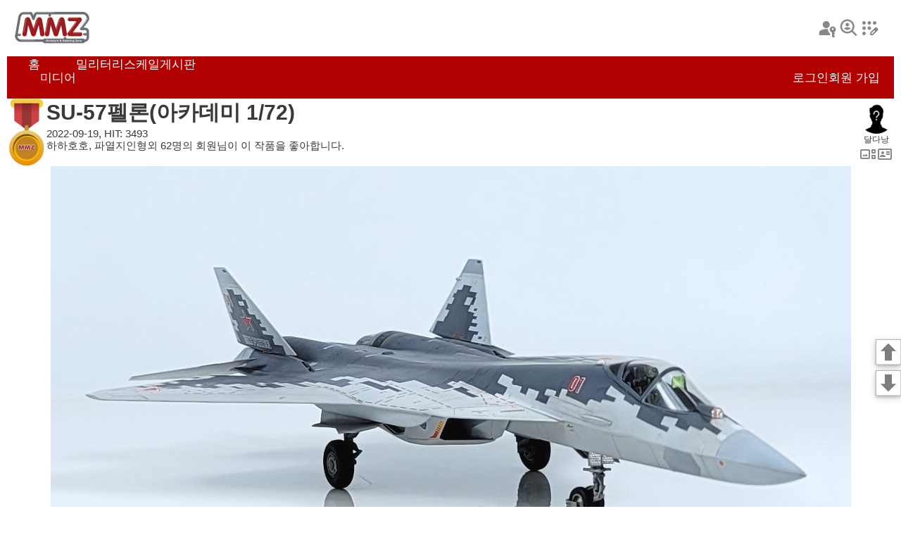

--- FILE ---
content_type: text/html
request_url: https://mmzone.co.kr/album/showcase.php?dbname=gallerymain&id=55499
body_size: 21832
content:
<!DOCTYPE html>
<html>
<head>

   <meta charset="utf-8" />
   <meta name="viewport" content="width=device-width, initial-scale=1.0, minimum-scale=1.0">
   <meta name="description" content="이 페이지는 MMZ 회원들의 작품을 전시하는 쇼케이스입니다. 회원들의 멋진 작품을 감사하세요.">

   <meta property="og:title" content="MMZ - SU-57펠론(아카데미 1/72)" />
   <meta property="og:description" content="즈베즈다 제품을 아카데미에서 재포장한 제품입니다.<br />5세대 전투기 답게 매끈한 모습입니다.<br />영화 탑건 매버릭에서 F-14, F-18에 격추되는 수모를 당하기도 하는데 영화에서나 가능하지 않을까 합니다.<br />조립은 손쉽게 했는데 문제는 위장 패턴 데칼이나 마스킹 테이프가 제공되지 않아서 스텐실 작업을 해야<br />하는 번거로움이 있습니다.<br />완성한지는 좀 되었는데 근래에 MMZ에 사진이 올라오지 않은 것 같아서 조심스럽게 올려봅니다." />
   <meta property="og:image" content="https://mmzone.pe.kr/media/files/3616/MMZ_20220919182701_3616_0.jpg" />
   <meta property="og:url" content="https://www.mmzone.co.kr/album/showcase.php?dbname=gallerymain&id=55499" />
   <meta property="og:site_name" content="Miniature&amp;Modeling Zone" />

   <meta name="twitter:card" content="summary_large_image">
   <meta name="twitter:site" content="">
   <meta name="twitter:title" content="MMZ - SU-57펠론(아카데미 1/72)">
   <meta name="twitter:description" content="즈베즈다 제품을 아카데미에서 재포장한 제품입니다.<br />5세대 전투기 답게 매끈한 모습입니다.<br />영화 탑건 매버릭에서 F-14, F-18에 격추되는 수모를 당하기도 하는데 영화에서나 가능하지 않을까 합니다.<br />조립은 손쉽게 했는데 문제는 위장 패턴 데칼이나 마스킹 테이프가 제공되지 않아서 스텐실 작업을 해야<br />하는 번거로움이 있습니다.<br />완성한지는 좀 되었는데 근래에 MMZ에 사진이 올라오지 않은 것 같아서 조심스럽게 올려봅니다.">
   <meta name="twitter:image" content="https://mmzone.pe.kr/media/files/3616/MMZ_20220919182701_3616_0.jpg">

   <link rel="stylesheet" href="showcase/showcase.css?1768727783" />
   <link rel="stylesheet" href="/share/fonts/pretendard.css" />
   <script type="text/javascript" src="showcase/showcase.js?1768727783"></script>
   <link rel="stylesheet" href="showcase/device_type_0.css?1768727783" />
      <link rel="stylesheet" href="showcase/light-theme.css?1768727783" />
      <script type="text/javascript" src="/footer/footer.inc.js?1768727783"></script>
   <link href="comment/comment.css?1768727783" rel="stylesheet" type="text/css">
   <script language="JavaScript" type="text/javascript" src="comment/comment.js?1768727783" ></script>

   <link rel="stylesheet" href="/header/header.css?1768727783" />

   <title>MMZ - SU-57펠론(아카데미 1/72)</title>

</head>
<body>



<style type="text/css" style="display: none">
    
    div#pn_container {
	    position: fixed;
	    right: 0;
	    bottom: 33%;
	    width: 36px;
	    height: auto;
	    z-index: 1000;
		 box-sizing: border-box;
	 }
	
	div#pn_top_button {
		position: absolute; left: 0px; top: 0px;
		width: 36px; height: 36px;
		background: no-repeat url(/page_nav/images/top_button.png);
		background-size: contain;
		box-shadow: 0 2px 4px 0 rgba(0, 0, 0, 0.2), 0 3px 10px 0 rgba(0, 0, 0, 0.19);
	}
	
	div#pn_down_button {
		position: absolute; left: 0px; top: 44px;
		width: 36px; height: 36px;
		background: no-repeat url(/page_nav/images/down_button.png);
		background-size: contain;
		box-shadow: 0 2px 4px 0 rgba(0, 0, 0, 0.2), 0 3px 10px 0 rgba(0, 0, 0, 0.19);
	}
	
</style>


<div id="pn_container">
	<div id="pn_top_button" onclick="location.replace('#top_page');"></div>
	<div id="pn_down_button" onclick="location.replace('#end_page');"></div>
</div>


<div id="showcase-frame" class="showcase-frame">

   <div class="top-frame">
   <div class="top-frame-1">
      <img class="mmz-logo" src="/header/images/mmz-logo.png"  onclick="DoMenu('home')"/>
      <div class="top-ad"></div>
      <div class="pref-frame">
                  <img class="header-icon" src="/header/images/login.svg" title="로그인" onclick="window.location.href='https://mmzone.co.kr/login/login.php'" />
         <img class="header-icon" src="/header/images/find.svg" title="아이디 찾기" />
         <img class="header-icon" src="/header/images/regist.svg" title="회원 가입" onclick="window.location.href='/registration/registration_step_one.php'" />
               </div>
   </div>
   <div class="menu-frame">
      <div class="menu-item-frame">
         <div class="meni-item-text" onclick="DoMenu('home')">홈</div>
         <div class="media" onclick="DoMenu('media')">미디어</div>
         <div class="meni-item-text" onclick="DoMenu('mm')">밀리터리</div>
         <div class="meni-item-text" onclick="DoMenu('sm')">스케일</div>
         <div class="meni-item-text" onclick="DoMenu('forum')">게시판</div>
      </div>
            <div class="msg-frame">
         <div class="msg-menu" onclick="window.location.href='https://mmzone.co.kr/login/login.php'" >로그인</div>
      </div>
      <div class="msg-frame">
         <div class="msg-menu" onclick="window.location.href='/registration/registration_step_one.php'">회원 가입</div>
      </div>
         </div>
</div>

<script language="JavaScript" type="text/javascript" src="/header/header.js?1768727783" ></script>
   <div class="title-frame" id="top_page">
            <div class="medal-frame">
         <img src="/album/showcase/images/medal.svg" class="medal">
      </div>
            <div class="auth-info-frame">
         <div class="showcase-title">SU-57펠론(아카데미 1/72)</div>
         <div class="showcase-info">2022-09-19, HIT: 3493</div>
         <div class="showcase-like">하하호호, 파열지인형외 62명의 회원님이 이 작품을 좋아합니다.</div>
      </div>
      <div class="auth-frame">
         <img class="avata-frame" src="/images/anonymous_256.png" onclick="location.href='/profile/profile.php?userid=hj2022';"/>
         <div class="auth-name">달다낭</div>
         <div class="profile-frame">
            <img class="gallery-thumbnail" src="/album/showcase/images/gallery_thumbnail.svg" title="사진첩 보기" onclick="location.href='https://mmzone.co.kr/album/m/m_showcase_profile.php?userid=hj2022'"/>
            <img class="id-card" src="/album/showcase/images/profile.svg" onclick="location.href='/profile/profile.php?userid=hj2022';" title="프로필 보기"/>
         </div>
               </div>
   </div>

   <div class="photo-frame">
      <img src="https://mmzone.pe.kr/media/files/3616/MMZ_20220919182701_3616_0.jpg" class="photo-img" >
   </div>
   <div class="desc-frame">
      <div class="desc-text">
         즈베즈다 제품을 아카데미에서 재포장한 제품입니다.<br />
5세대 전투기 답게 매끈한 모습입니다.<br />
영화 탑건 매버릭에서 F-14, F-18에 격추되는 수모를 당하기도 하는데 영화에서나 가능하지 않을까 합니다.<br />
조립은 손쉽게 했는데 문제는 위장 패턴 데칼이나 마스킹 테이프가 제공되지 않아서 스텐실 작업을 해야<br />
하는 번거로움이 있습니다.<br />
완성한지는 좀 되었는데 근래에 MMZ에 사진이 올라오지 않은 것 같아서 조심스럽게 올려봅니다.
      </div>
   </div>

   <div class="like-frame">
      <div class="like-button" onclick="i_like_it(55499,'gallerymain',0);">
         <img class="thumb-up" src="/album/showcase/images/thumb_up.svg" />
         <div class="like-button-text">좋아요</div>
      </div>
      <div class="like-note">마음에 든다면 좋아요와 댓글을 남겨 주세요. 제작자에게 많은 격려가 됩니다</div>
   </div>

      <div class="ad-frame">
       
          <script async src="https://pagead2.googlesyndication.com/pagead/js/adsbygoogle.js?client=ca-pub-0557844979653100"
                  crossorigin="anonymous"></script>
          <!-- 가로 반응형 -->
          <ins class="adsbygoogle"
               style="display:block"
               data-ad-client="ca-pub-0557844979653100"
               data-ad-slot="2021744107"
               data-ad-format="auto"
               data-full-width-responsive="true"></ins>
          <script>
              (adsbygoogle = window.adsbygoogle || []).push({});
          </script>

       
   </div>
   
         <div class="photo-frame">
         <img src="https://mmzone.pe.kr/media/files/3616/MMZ_20220919182701_3616_1.jpg" class="photo-img" loading="lazy" >
      </div>
      <div class="desc-frame">
         <div class="desc-text">
             
         </div>
      </div>

      
         <div class="photo-frame">
         <img src="https://mmzone.pe.kr/media/files/3616/MMZ_20220919182701_3616_2.jpg" class="photo-img" loading="lazy" >
      </div>
      <div class="desc-frame">
         <div class="desc-text">
             
         </div>
      </div>

      
         <div class="photo-frame">
         <img src="https://mmzone.pe.kr/media/files/3616/MMZ_20220919182701_3616_3.jpg" class="photo-img" loading="lazy" >
      </div>
      <div class="desc-frame">
         <div class="desc-text">
             
         </div>
      </div>

      
         <div class="photo-frame">
         <img src="https://mmzone.pe.kr/media/files/3616/MMZ_20220919182701_3616_4.jpg" class="photo-img" loading="lazy" >
      </div>
      <div class="desc-frame">
         <div class="desc-text">
             
         </div>
      </div>

               <div class="ad-frame">
            
               <script async src="https://pagead2.googlesyndication.com/pagead/js/adsbygoogle.js?client=ca-pub-0557844979653100"
                       crossorigin="anonymous"></script>
               <!-- 가로 반응형 -->
               <ins class="adsbygoogle"
                    style="display:block"
                    data-ad-client="ca-pub-0557844979653100"
                    data-ad-slot="2021744107"
                    data-ad-format="auto"
                    data-full-width-responsive="true"></ins>
               <script>
                  (adsbygoogle = window.adsbygoogle || []).push({});
               </script>

            
         </div>
      
         <div class="photo-frame">
         <img src="https://mmzone.pe.kr/media/files/3616/MMZ_20220919182701_3616_5.jpg" class="photo-img" loading="lazy" >
      </div>
      <div class="desc-frame">
         <div class="desc-text">
             
         </div>
      </div>

      
         <div class="photo-frame">
         <img src="https://mmzone.pe.kr/media/files/3616/MMZ_20220919182702_3616_6.jpg" class="photo-img" loading="lazy" >
      </div>
      <div class="desc-frame">
         <div class="desc-text">
             
         </div>
      </div>

      
         <div class="photo-frame">
         <img src="https://mmzone.pe.kr/media/files/3616/MMZ_20220919182702_3616_7.jpg" class="photo-img" loading="lazy" >
      </div>
      <div class="desc-frame">
         <div class="desc-text">
             
         </div>
      </div>

      
         <div class="photo-frame">
         <img src="https://mmzone.pe.kr/media/files/3616/MMZ_20220919182702_3616_8.jpg" class="photo-img" loading="lazy" >
      </div>
      <div class="desc-frame">
         <div class="desc-text">
             
         </div>
      </div>

      
         <div class="photo-frame">
         <img src="https://mmzone.pe.kr/media/files/3616/MMZ_20220919182702_3616_9.jpg" class="photo-img" loading="lazy" >
      </div>
      <div class="desc-frame">
         <div class="desc-text">
             
         </div>
      </div>

               <div class="ad-frame">
            
               <script async src="https://pagead2.googlesyndication.com/pagead/js/adsbygoogle.js?client=ca-pub-0557844979653100"
                       crossorigin="anonymous"></script>
               <!-- 가로 반응형 -->
               <ins class="adsbygoogle"
                    style="display:block"
                    data-ad-client="ca-pub-0557844979653100"
                    data-ad-slot="2021744107"
                    data-ad-format="auto"
                    data-full-width-responsive="true"></ins>
               <script>
                  (adsbygoogle = window.adsbygoogle || []).push({});
               </script>

            
         </div>
      
         <div class="photo-frame">
         <img src="https://mmzone.pe.kr/media/files/3616/MMZ_20220919182702_3616_10.jpg" class="photo-img" loading="lazy" >
      </div>
      <div class="desc-frame">
         <div class="desc-text">
             
         </div>
      </div>

      
         <div class="photo-frame">
         <img src="https://mmzone.pe.kr/media/files/3616/MMZ_20220919182702_3616_11.jpg" class="photo-img" loading="lazy" >
      </div>
      <div class="desc-frame">
         <div class="desc-text">
             
         </div>
      </div>

      
         <div class="photo-frame">
         <img src="https://mmzone.pe.kr/media/files/3616/MMZ_20220919182702_3616_12.jpg" class="photo-img" loading="lazy" >
      </div>
      <div class="desc-frame">
         <div class="desc-text">
             
         </div>
      </div>

      
         <div class="photo-frame">
         <img src="https://mmzone.pe.kr/media/files/3616/MMZ_20220919182702_3616_13.jpg" class="photo-img" loading="lazy" >
      </div>
      <div class="desc-frame">
         <div class="desc-text">
             
         </div>
      </div>

      
         <div class="photo-frame">
         <img src="https://mmzone.pe.kr/media/files/3616/MMZ_20220919182702_3616_14.jpg" class="photo-img" loading="lazy" >
      </div>
      <div class="desc-frame">
         <div class="desc-text">
             
         </div>
      </div>

               <div class="ad-frame">
            
               <script async src="https://pagead2.googlesyndication.com/pagead/js/adsbygoogle.js?client=ca-pub-0557844979653100"
                       crossorigin="anonymous"></script>
               <!-- 가로 반응형 -->
               <ins class="adsbygoogle"
                    style="display:block"
                    data-ad-client="ca-pub-0557844979653100"
                    data-ad-slot="2021744107"
                    data-ad-format="auto"
                    data-full-width-responsive="true"></ins>
               <script>
                  (adsbygoogle = window.adsbygoogle || []).push({});
               </script>

            
         </div>
      
         <div class="photo-frame">
         <img src="https://mmzone.pe.kr/media/files/3616/MMZ_20220919182702_3616_15.jpg" class="photo-img" loading="lazy" >
      </div>
      <div class="desc-frame">
         <div class="desc-text">
             
         </div>
      </div>

      
   
      <div class="like-frame">
      <div class="like-button" onclick="i_like_it(55499,'gallerymain',0);">
         <img class="thumb-up" src="/album/showcase/images/thumb_up.svg" />
         <div class="like-button-text">좋아요</div>
      </div>
      <div class="like-note">마음에 든다면 좋아요와 댓글을 남겨 주세요. 제작자에게 많은 격려가 됩니다</div>
   </div>
   
         <div class="thumbnails-container">
                       <div class="thumbnail">
               <img src="/media/files/3616/MMZ_20240614162509_3616_0.jpg" loading="lazy" class="thumbnail_image"  onclick="location.href='/album/showcase.php?dbname=gallerymain&id=57780'">
               <div class="thumbnail-medal-icon"></div>              </div>
                       <div class="thumbnail">
               <img src="/media/files/3616/MMZ_20240427150701_3616_0.jpg" loading="lazy" class="thumbnail_image"  onclick="location.href='/album/showcase.php?dbname=gallerymain&id=57624'">
               <div class="thumbnail-medal-icon"></div>              </div>
                       <div class="thumbnail">
               <img src="/media/files/3616/MMZ_20240307152958_3616_0.jpg" loading="lazy" class="thumbnail_image"  onclick="location.href='/album/showcase.php?dbname=gallerymain&id=57480'">
               <div class="thumbnail-medal-icon"></div>              </div>
                       <div class="thumbnail">
               <img src="/media/files/3616/MMZ_20231009181758_3616_0.jpg" loading="lazy" class="thumbnail_image"  onclick="location.href='/album/showcase.php?dbname=gallerymain&id=57006'">
                            </div>
                       <div class="thumbnail">
               <img src="/media/files/3616/MMZ_20230713221641_3616_0.jpg" loading="lazy" class="thumbnail_image"  onclick="location.href='/album/showcase.php?dbname=gallerymain&id=56641'">
               <div class="thumbnail-medal-icon"></div>              </div>
                       <div class="thumbnail">
               <img src="/media/files/3616/MMZ_20230622195817_3616_0.jpg" loading="lazy" class="thumbnail_image"  onclick="location.href='/album/showcase.php?dbname=gallerymain&id=56550'">
               <div class="thumbnail-medal-icon"></div>              </div>
                       <div class="thumbnail">
               <img src="/media/files/3616/MMZ_20230526184933_3616_0.jpg" loading="lazy" class="thumbnail_image"  onclick="location.href='/album/showcase.php?dbname=gallerymain&id=56418'">
               <div class="thumbnail-medal-icon"></div>              </div>
                       <div class="thumbnail">
               <img src="/media/files/3616/MMZ_20230428182522_3616_0.jpg" loading="lazy" class="thumbnail_image"  onclick="location.href='/album/showcase.php?dbname=gallerymain&id=56283'">
               <div class="thumbnail-medal-icon"></div>              </div>
                       <div class="thumbnail">
               <img src="/media/files/3616/MMZ_20230316200533_3616_0.jpg" loading="lazy" class="thumbnail_image"  onclick="location.href='/album/showcase.php?dbname=gallerymain&id=56097'">
               <div class="thumbnail-medal-icon"></div>              </div>
                       <div class="thumbnail">
               <img src="/media/files/3616/MMZ_20230222190603_3616_0.jpg" loading="lazy" class="thumbnail_image"  onclick="location.href='/album/showcase.php?dbname=gallerymain&id=56013'">
               <div class="thumbnail-medal-icon"></div>              </div>
                       <div class="thumbnail">
               <img src="/media/files/3616/MMZ_20230207183528_3616_0.jpg" loading="lazy" class="thumbnail_image"  onclick="location.href='/album/showcase.php?dbname=gallerymain&id=55958'">
               <div class="thumbnail-medal-icon"></div>              </div>
                       <div class="thumbnail">
               <img src="/media/files/3616/MMZ_20221222185704_3616_0.jpg" loading="lazy" class="thumbnail_image"  onclick="location.href='/album/showcase.php?dbname=gallerymain&id=55820'">
               <div class="thumbnail-medal-icon"></div>              </div>
                       <div class="thumbnail">
               <img src="/media/files/3616/MMZ_20221118181234_3616_0.jpg" loading="lazy" class="thumbnail_image"  onclick="location.href='/album/showcase.php?dbname=gallerymain&id=55693'">
                            </div>
                       <div class="thumbnail">
               <img src="/media/files/3616/MMZ_20220824192744_3616_0.jpg" loading="lazy" class="thumbnail_image"  onclick="location.href='/album/showcase.php?dbname=gallerymain&id=55423'">
                            </div>
                       <div class="thumbnail">
               <img src="/media/files/3616/MMZ_20220804211006_3616_0.jpg" loading="lazy" class="thumbnail_image"  onclick="location.href='/album/showcase.php?dbname=gallerymain&id=55365'">
               <div class="thumbnail-medal-icon"></div>              </div>
                </div>

      <div class="more-gallery-frame">
        <div class="more-gallery-button">
           <a href="https://mmzone.co.kr/album/m/m_showcase_profile.php?userid=hj2022"><div class="more-gallery-button-text">달다낭님의 더 많은 사진 보기</div></a>
         </div>
      </div>
   
<div id="sc_comment_list_block">
   </div>
   <script>cmt_init_list('gcomment',1663580809, 0, 'gallerymain');</script>

</div>

<div class="go-button-frame">
   <div class="go-button" onclick="location.replace('#top_page');">
      <div class="go-button-text" >맨 위로</div>
   </div>
</div>

<div class="ad-frame2">
    
       <script async src="https://pagead2.googlesyndication.com/pagead/js/adsbygoogle.js?client=ca-pub-0557844979653100"
               crossorigin="anonymous"></script>
       <!-- 가로 반응형 -->
       <ins class="adsbygoogle"
            style="display:block"
            data-ad-client="ca-pub-0557844979653100"
            data-ad-slot="2021744107"
            data-ad-format="auto"
            data-full-width-responsive="true"></ins>
       <script>
           (adsbygoogle = window.adsbygoogle || []).push({});
       </script>

    
</div>

<a name="end_page"></a>

<div id="footer">
</div>



</body>
</html>	

--- FILE ---
content_type: text/html
request_url: https://mmzone.co.kr/footer/footer.inc.php
body_size: 1256
content:
<!DOCTYPE html>
<html>
<head>

    
       <meta charset="utf-8" />
       <meta name="viewport" content="width=device-width, initial-scale=1.0, minimum-scale=1.0">
    

   <link rel="stylesheet" href="/share/fonts/pretendard.css" />
   <link rel="stylesheet" href="/footer/footer.inc.css?1768727784" />

</head>
<body>

<div class="footer-container">
   <div class="footer-menu-frame">
      <div class="site-frame-1">
         <div class="mmz">MMZ</div>
         <div class="site-info">사이트 정보</div>
         <div class="agreement">운영약관</div>
         <div class="persnal-info">개인정보</div>
         <div class="contact">문의</div>
      </div>
      <div class="site-frame-1">
         <div class="mmz">HOBBYFAIR</div>
         <div class="site-info">사이트 정보</div>
      </div>
   </div>
   <img class="line-frame" src="/footer/images/line.svg" />
   <div class="copyright-frame">
      <div class="miniature-modeling-zone-copyright-1999-2024-m-m-studio">
         Miniature &amp; Modeling Zone. Copyright 1999-2024, M&amp;M Studio
      </div>
      <div class="subscribe-frame">
         <div class="subscribe">구독</div>
      </div>
   </div>
</div>



</body>
</html>

--- FILE ---
content_type: text/html
request_url: https://mmzone.co.kr/album/comment/comment.php?comment_db_name=gcomment&content_id=1663580809&theme=0
body_size: 40104
content:
<!DOCTYPE HTML PUBLIC "-//W3C//DTD HTML 4.01 Transitional//EN" "http://www.w3.org/TR/html4/loose.dtd">
<html>
<head>
 
    <meta http-equiv="Content-Type" content="text/html; charset=UTF-8">
 

<link rel="stylesheet" href="/album/showcase/device_type_0.css?1768727786" />
<link href="/album/comment/comment.css?1768727786" rel="stylesheet" type="text/css">
<script language="JavaScript" type="text/javascript" src="/album/comment/comment.js?1768727786" ></script>

</head>
<body>

   <div class="comment-block">
   
      <div class="comment-frame">
      <div class="cmt-profile-frame">
         <img class="avata-frame" src="/media/avata/profile_15088.jpg" />
         <div class="profile-title">학사라이더</div>
      </div>
      <div class="cmt-text-frame">

         <div class="cmt-text-area" id="cmd_text_354323">
             바로 날아오를 것 같이 생동감이 느껴지는 멋진 작품입니다.
         </div>

         <div class="cmt-info-text-frame">
            <div class="cmt-info-text">2022-09-19, 06:59 PM</div>
         </div>

         <div class="button-frame">
            <div class="button-left-frame">
                           </div>
            <div class="button-right-frame">
               <div class="delete-button">
                                 </div>
            </div>
         </div>

         <div id="cmt_reply_frame_354323" class="cmt-reply-write-frame">
            <textarea id="reply_text_354323" class="cmt-reply-write" placeholder="여기에 대댓글을 입력하세요"></textarea>
             <div class="reply-preset-write-frame">
                <div class="reply-preset-frame" onclick="insert_reply_imoticon('👍', 'reply_text_354323');" ><div class="reply-preset" >👍</div></div>
                <div class="reply-preset-frame" onclick="insert_reply_imoticon('👏', 'reply_text_354323');" ><div class="reply-preset" >👏</div></div>
                <div class="reply-preset-frame" onclick="insert_reply_imoticon('🤩', 'reply_text_354323');" ><div class="reply-preset" >🤩</div></div>
                <div class="reply-preset-frame" onclick="insert_reply_imoticon('😮', 'reply_text_354323');" ><div class="reply-preset" >😮</div></div>
                <div class="reply-preset-frame" onclick="insert_reply_imoticon('😱', 'reply_text_354323');" ><div class="reply-preset" >😱</div></div>
                <div class="reply-preset-frame" onclick="insert_reply_imoticon('😊', 'reply_text_354323');" ><div class="reply-preset" >😊</div></div>
             </div>
            <div class="cmd-reply-button" onclick="cmt_reply_write(1663580809, 'gcomment', 354323)">대댓글 등록</div>
         </div>

      </div>
   </div>
   
   

   
      <div class="comment-frame">
      <div class="cmt-profile-frame">
         <img class="avata-frame" src="/images/anonymous_256.png" />
         <div class="profile-title">초보초보</div>
      </div>
      <div class="cmt-text-frame">

         <div class="cmt-text-area" id="cmd_text_354325">
             디지털 위장패턴이 일품이네요... 멋진 작품입니다... 😊
         </div>

         <div class="cmt-info-text-frame">
            <div class="cmt-info-text">2022-09-19, 07:10 PM</div>
         </div>

         <div class="button-frame">
            <div class="button-left-frame">
                           </div>
            <div class="button-right-frame">
               <div class="delete-button">
                                 </div>
            </div>
         </div>

         <div id="cmt_reply_frame_354325" class="cmt-reply-write-frame">
            <textarea id="reply_text_354325" class="cmt-reply-write" placeholder="여기에 대댓글을 입력하세요"></textarea>
             <div class="reply-preset-write-frame">
                <div class="reply-preset-frame" onclick="insert_reply_imoticon('👍', 'reply_text_354325');" ><div class="reply-preset" >👍</div></div>
                <div class="reply-preset-frame" onclick="insert_reply_imoticon('👏', 'reply_text_354325');" ><div class="reply-preset" >👏</div></div>
                <div class="reply-preset-frame" onclick="insert_reply_imoticon('🤩', 'reply_text_354325');" ><div class="reply-preset" >🤩</div></div>
                <div class="reply-preset-frame" onclick="insert_reply_imoticon('😮', 'reply_text_354325');" ><div class="reply-preset" >😮</div></div>
                <div class="reply-preset-frame" onclick="insert_reply_imoticon('😱', 'reply_text_354325');" ><div class="reply-preset" >😱</div></div>
                <div class="reply-preset-frame" onclick="insert_reply_imoticon('😊', 'reply_text_354325');" ><div class="reply-preset" >😊</div></div>
             </div>
            <div class="cmd-reply-button" onclick="cmt_reply_write(1663580809, 'gcomment', 354325)">대댓글 등록</div>
         </div>

      </div>
   </div>
   
   

   
      <div class="comment-frame">
      <div class="cmt-profile-frame">
         <img class="avata-frame" src="/media/avata/profile_25662.png" />
         <div class="profile-title">무챠치또</div>
      </div>
      <div class="cmt-text-frame">

         <div class="cmt-text-area" id="cmd_text_354327">
             여러 각도에서 보는 su-57의 모습이 날렵하고 좋습니다.
         </div>

         <div class="cmt-info-text-frame">
            <div class="cmt-info-text">2022-09-19, 07:29 PM</div>
         </div>

         <div class="button-frame">
            <div class="button-left-frame">
                           </div>
            <div class="button-right-frame">
               <div class="delete-button">
                                 </div>
            </div>
         </div>

         <div id="cmt_reply_frame_354327" class="cmt-reply-write-frame">
            <textarea id="reply_text_354327" class="cmt-reply-write" placeholder="여기에 대댓글을 입력하세요"></textarea>
             <div class="reply-preset-write-frame">
                <div class="reply-preset-frame" onclick="insert_reply_imoticon('👍', 'reply_text_354327');" ><div class="reply-preset" >👍</div></div>
                <div class="reply-preset-frame" onclick="insert_reply_imoticon('👏', 'reply_text_354327');" ><div class="reply-preset" >👏</div></div>
                <div class="reply-preset-frame" onclick="insert_reply_imoticon('🤩', 'reply_text_354327');" ><div class="reply-preset" >🤩</div></div>
                <div class="reply-preset-frame" onclick="insert_reply_imoticon('😮', 'reply_text_354327');" ><div class="reply-preset" >😮</div></div>
                <div class="reply-preset-frame" onclick="insert_reply_imoticon('😱', 'reply_text_354327');" ><div class="reply-preset" >😱</div></div>
                <div class="reply-preset-frame" onclick="insert_reply_imoticon('😊', 'reply_text_354327');" ><div class="reply-preset" >😊</div></div>
             </div>
            <div class="cmd-reply-button" onclick="cmt_reply_write(1663580809, 'gcomment', 354327)">대댓글 등록</div>
         </div>

      </div>
   </div>
   
   

   
      <div class="comment-frame">
      <div class="cmt-profile-frame">
         <img class="avata-frame" src="/media/avata/profile_26307.jpg" />
         <div class="profile-title">이진욱</div>
      </div>
      <div class="cmt-text-frame">

         <div class="cmt-text-area" id="cmd_text_354328">
             수호이 기체는 외형이 참 예쁘죠 😊 우크라 침공 이후에 러시아 기체 올리는 분들이 적어지긴했는데 러시아 기체 올린다고 러시아 지지하는건 아니니까..... 모형은 모형이죠 😊
         </div>

         <div class="cmt-info-text-frame">
            <div class="cmt-info-text">2022-09-19, 07:42 PM</div>
         </div>

         <div class="button-frame">
            <div class="button-left-frame">
                           </div>
            <div class="button-right-frame">
               <div class="delete-button">
                                 </div>
            </div>
         </div>

         <div id="cmt_reply_frame_354328" class="cmt-reply-write-frame">
            <textarea id="reply_text_354328" class="cmt-reply-write" placeholder="여기에 대댓글을 입력하세요"></textarea>
             <div class="reply-preset-write-frame">
                <div class="reply-preset-frame" onclick="insert_reply_imoticon('👍', 'reply_text_354328');" ><div class="reply-preset" >👍</div></div>
                <div class="reply-preset-frame" onclick="insert_reply_imoticon('👏', 'reply_text_354328');" ><div class="reply-preset" >👏</div></div>
                <div class="reply-preset-frame" onclick="insert_reply_imoticon('🤩', 'reply_text_354328');" ><div class="reply-preset" >🤩</div></div>
                <div class="reply-preset-frame" onclick="insert_reply_imoticon('😮', 'reply_text_354328');" ><div class="reply-preset" >😮</div></div>
                <div class="reply-preset-frame" onclick="insert_reply_imoticon('😱', 'reply_text_354328');" ><div class="reply-preset" >😱</div></div>
                <div class="reply-preset-frame" onclick="insert_reply_imoticon('😊', 'reply_text_354328');" ><div class="reply-preset" >😊</div></div>
             </div>
            <div class="cmd-reply-button" onclick="cmt_reply_write(1663580809, 'gcomment', 354328)">대댓글 등록</div>
         </div>

      </div>
   </div>
   
   

   
      <div class="comment-frame">
      <div class="cmt-profile-frame">
         <img class="avata-frame" src="/media/avata/profile_18094.jpeg" />
         <div class="profile-title">황재순</div>
      </div>
      <div class="cmt-text-frame">

         <div class="cmt-text-area" id="cmd_text_354330">
             영화에서  이거 조종사가 마치 타이파이터 조종사같다고 생각했습니다.<br />
군더더기없이 유려한 작품입니다.
         </div>

         <div class="cmt-info-text-frame">
            <div class="cmt-info-text">2022-09-19, 08:28 PM</div>
         </div>

         <div class="button-frame">
            <div class="button-left-frame">
                           </div>
            <div class="button-right-frame">
               <div class="delete-button">
                                 </div>
            </div>
         </div>

         <div id="cmt_reply_frame_354330" class="cmt-reply-write-frame">
            <textarea id="reply_text_354330" class="cmt-reply-write" placeholder="여기에 대댓글을 입력하세요"></textarea>
             <div class="reply-preset-write-frame">
                <div class="reply-preset-frame" onclick="insert_reply_imoticon('👍', 'reply_text_354330');" ><div class="reply-preset" >👍</div></div>
                <div class="reply-preset-frame" onclick="insert_reply_imoticon('👏', 'reply_text_354330');" ><div class="reply-preset" >👏</div></div>
                <div class="reply-preset-frame" onclick="insert_reply_imoticon('🤩', 'reply_text_354330');" ><div class="reply-preset" >🤩</div></div>
                <div class="reply-preset-frame" onclick="insert_reply_imoticon('😮', 'reply_text_354330');" ><div class="reply-preset" >😮</div></div>
                <div class="reply-preset-frame" onclick="insert_reply_imoticon('😱', 'reply_text_354330');" ><div class="reply-preset" >😱</div></div>
                <div class="reply-preset-frame" onclick="insert_reply_imoticon('😊', 'reply_text_354330');" ><div class="reply-preset" >😊</div></div>
             </div>
            <div class="cmd-reply-button" onclick="cmt_reply_write(1663580809, 'gcomment', 354330)">대댓글 등록</div>
         </div>

      </div>
   </div>
   
   

   
      <div class="comment-frame">
      <div class="cmt-profile-frame">
         <img class="avata-frame" src="/media/avata/UIMG_1319340779100.GIF" />
         <div class="profile-title">SPOOKY</div>
      </div>
      <div class="cmt-text-frame">

         <div class="cmt-text-area" id="cmd_text_354333">
             실제 성능은 어떨지 모르지만 포스도 있고 한 멋짐 하는 기체라 생각됩니다.<br />
멋진 작품 잘 봤습니다.
         </div>

         <div class="cmt-info-text-frame">
            <div class="cmt-info-text">2022-09-19, 10:11 PM</div>
         </div>

         <div class="button-frame">
            <div class="button-left-frame">
                           </div>
            <div class="button-right-frame">
               <div class="delete-button">
                                 </div>
            </div>
         </div>

         <div id="cmt_reply_frame_354333" class="cmt-reply-write-frame">
            <textarea id="reply_text_354333" class="cmt-reply-write" placeholder="여기에 대댓글을 입력하세요"></textarea>
             <div class="reply-preset-write-frame">
                <div class="reply-preset-frame" onclick="insert_reply_imoticon('👍', 'reply_text_354333');" ><div class="reply-preset" >👍</div></div>
                <div class="reply-preset-frame" onclick="insert_reply_imoticon('👏', 'reply_text_354333');" ><div class="reply-preset" >👏</div></div>
                <div class="reply-preset-frame" onclick="insert_reply_imoticon('🤩', 'reply_text_354333');" ><div class="reply-preset" >🤩</div></div>
                <div class="reply-preset-frame" onclick="insert_reply_imoticon('😮', 'reply_text_354333');" ><div class="reply-preset" >😮</div></div>
                <div class="reply-preset-frame" onclick="insert_reply_imoticon('😱', 'reply_text_354333');" ><div class="reply-preset" >😱</div></div>
                <div class="reply-preset-frame" onclick="insert_reply_imoticon('😊', 'reply_text_354333');" ><div class="reply-preset" >😊</div></div>
             </div>
            <div class="cmd-reply-button" onclick="cmt_reply_write(1663580809, 'gcomment', 354333)">대댓글 등록</div>
         </div>

      </div>
   </div>
   
   

   
      <div class="comment-frame">
      <div class="cmt-profile-frame">
         <img class="avata-frame" src="/media/avata/mmzimg10927883908910.jpg" />
         <div class="profile-title">강영신</div>
      </div>
      <div class="cmt-text-frame">

         <div class="cmt-text-area" id="cmd_text_354338">
             디지털 위장무늬 정말 어렵던데 많은 참고가 될 것 같습다.<br />
멋진 작품 추천드립니다.
         </div>

         <div class="cmt-info-text-frame">
            <div class="cmt-info-text">2022-09-19, 11:11 PM</div>
         </div>

         <div class="button-frame">
            <div class="button-left-frame">
                           </div>
            <div class="button-right-frame">
               <div class="delete-button">
                                 </div>
            </div>
         </div>

         <div id="cmt_reply_frame_354338" class="cmt-reply-write-frame">
            <textarea id="reply_text_354338" class="cmt-reply-write" placeholder="여기에 대댓글을 입력하세요"></textarea>
             <div class="reply-preset-write-frame">
                <div class="reply-preset-frame" onclick="insert_reply_imoticon('👍', 'reply_text_354338');" ><div class="reply-preset" >👍</div></div>
                <div class="reply-preset-frame" onclick="insert_reply_imoticon('👏', 'reply_text_354338');" ><div class="reply-preset" >👏</div></div>
                <div class="reply-preset-frame" onclick="insert_reply_imoticon('🤩', 'reply_text_354338');" ><div class="reply-preset" >🤩</div></div>
                <div class="reply-preset-frame" onclick="insert_reply_imoticon('😮', 'reply_text_354338');" ><div class="reply-preset" >😮</div></div>
                <div class="reply-preset-frame" onclick="insert_reply_imoticon('😱', 'reply_text_354338');" ><div class="reply-preset" >😱</div></div>
                <div class="reply-preset-frame" onclick="insert_reply_imoticon('😊', 'reply_text_354338');" ><div class="reply-preset" >😊</div></div>
             </div>
            <div class="cmd-reply-button" onclick="cmt_reply_write(1663580809, 'gcomment', 354338)">대댓글 등록</div>
         </div>

      </div>
   </div>
   
   

   
      <div class="comment-frame">
      <div class="cmt-profile-frame">
         <img class="avata-frame" src="/images/anonymous_256.png" />
         <div class="profile-title">임성우</div>
      </div>
      <div class="cmt-text-frame">

         <div class="cmt-text-area" id="cmd_text_354341">
             위장무늬 데칼도 좀 같이 나와줬으면 했는데..상품보니 없더군요...참 좋은 작품입니다.
         </div>

         <div class="cmt-info-text-frame">
            <div class="cmt-info-text">2022-09-20, 12:36 AM</div>
         </div>

         <div class="button-frame">
            <div class="button-left-frame">
                           </div>
            <div class="button-right-frame">
               <div class="delete-button">
                                 </div>
            </div>
         </div>

         <div id="cmt_reply_frame_354341" class="cmt-reply-write-frame">
            <textarea id="reply_text_354341" class="cmt-reply-write" placeholder="여기에 대댓글을 입력하세요"></textarea>
             <div class="reply-preset-write-frame">
                <div class="reply-preset-frame" onclick="insert_reply_imoticon('👍', 'reply_text_354341');" ><div class="reply-preset" >👍</div></div>
                <div class="reply-preset-frame" onclick="insert_reply_imoticon('👏', 'reply_text_354341');" ><div class="reply-preset" >👏</div></div>
                <div class="reply-preset-frame" onclick="insert_reply_imoticon('🤩', 'reply_text_354341');" ><div class="reply-preset" >🤩</div></div>
                <div class="reply-preset-frame" onclick="insert_reply_imoticon('😮', 'reply_text_354341');" ><div class="reply-preset" >😮</div></div>
                <div class="reply-preset-frame" onclick="insert_reply_imoticon('😱', 'reply_text_354341');" ><div class="reply-preset" >😱</div></div>
                <div class="reply-preset-frame" onclick="insert_reply_imoticon('😊', 'reply_text_354341');" ><div class="reply-preset" >😊</div></div>
             </div>
            <div class="cmd-reply-button" onclick="cmt_reply_write(1663580809, 'gcomment', 354341)">대댓글 등록</div>
         </div>

      </div>
   </div>
   
   

   
      <div class="comment-frame">
      <div class="cmt-profile-frame">
         <img class="avata-frame" src="/images/anonymous_256.png" />
         <div class="profile-title">한충희</div>
      </div>
      <div class="cmt-text-frame">

         <div class="cmt-text-area" id="cmd_text_354372">
             멋지게 완성하셨네요❗ 스텐실 작업 하시느라 손이 많이 가셨겠네요. 잘 보고 갑니다.
         </div>

         <div class="cmt-info-text-frame">
            <div class="cmt-info-text">2022-09-21, 07:53 AM</div>
         </div>

         <div class="button-frame">
            <div class="button-left-frame">
                           </div>
            <div class="button-right-frame">
               <div class="delete-button">
                                 </div>
            </div>
         </div>

         <div id="cmt_reply_frame_354372" class="cmt-reply-write-frame">
            <textarea id="reply_text_354372" class="cmt-reply-write" placeholder="여기에 대댓글을 입력하세요"></textarea>
             <div class="reply-preset-write-frame">
                <div class="reply-preset-frame" onclick="insert_reply_imoticon('👍', 'reply_text_354372');" ><div class="reply-preset" >👍</div></div>
                <div class="reply-preset-frame" onclick="insert_reply_imoticon('👏', 'reply_text_354372');" ><div class="reply-preset" >👏</div></div>
                <div class="reply-preset-frame" onclick="insert_reply_imoticon('🤩', 'reply_text_354372');" ><div class="reply-preset" >🤩</div></div>
                <div class="reply-preset-frame" onclick="insert_reply_imoticon('😮', 'reply_text_354372');" ><div class="reply-preset" >😮</div></div>
                <div class="reply-preset-frame" onclick="insert_reply_imoticon('😱', 'reply_text_354372');" ><div class="reply-preset" >😱</div></div>
                <div class="reply-preset-frame" onclick="insert_reply_imoticon('😊', 'reply_text_354372');" ><div class="reply-preset" >😊</div></div>
             </div>
            <div class="cmd-reply-button" onclick="cmt_reply_write(1663580809, 'gcomment', 354372)">대댓글 등록</div>
         </div>

      </div>
   </div>
   
   

   
      <div class="comment-frame">
      <div class="cmt-profile-frame">
         <img class="avata-frame" src="/images/anonymous_256.png" />
         <div class="profile-title">달다낭</div>
      </div>
      <div class="cmt-text-frame">

         <div class="cmt-text-area" id="cmd_text_354416">
             학사라이더님 과분한 칭찬 감사합니다.<br />
초보초보님 항상 좋은 말씀 감사합니다.<br />
무차치또님 감사합니다
         </div>

         <div class="cmt-info-text-frame">
            <div class="cmt-info-text">2022-09-23, 04:35 PM</div>
         </div>

         <div class="button-frame">
            <div class="button-left-frame">
                           </div>
            <div class="button-right-frame">
               <div class="delete-button">
                                 </div>
            </div>
         </div>

         <div id="cmt_reply_frame_354416" class="cmt-reply-write-frame">
            <textarea id="reply_text_354416" class="cmt-reply-write" placeholder="여기에 대댓글을 입력하세요"></textarea>
             <div class="reply-preset-write-frame">
                <div class="reply-preset-frame" onclick="insert_reply_imoticon('👍', 'reply_text_354416');" ><div class="reply-preset" >👍</div></div>
                <div class="reply-preset-frame" onclick="insert_reply_imoticon('👏', 'reply_text_354416');" ><div class="reply-preset" >👏</div></div>
                <div class="reply-preset-frame" onclick="insert_reply_imoticon('🤩', 'reply_text_354416');" ><div class="reply-preset" >🤩</div></div>
                <div class="reply-preset-frame" onclick="insert_reply_imoticon('😮', 'reply_text_354416');" ><div class="reply-preset" >😮</div></div>
                <div class="reply-preset-frame" onclick="insert_reply_imoticon('😱', 'reply_text_354416');" ><div class="reply-preset" >😱</div></div>
                <div class="reply-preset-frame" onclick="insert_reply_imoticon('😊', 'reply_text_354416');" ><div class="reply-preset" >😊</div></div>
             </div>
            <div class="cmd-reply-button" onclick="cmt_reply_write(1663580809, 'gcomment', 354416)">대댓글 등록</div>
         </div>

      </div>
   </div>
   
   

   
      <div class="comment-frame">
      <div class="cmt-profile-frame">
         <img class="avata-frame" src="/images/anonymous_256.png" />
         <div class="profile-title">달다낭</div>
      </div>
      <div class="cmt-text-frame">

         <div class="cmt-text-area" id="cmd_text_354417">
             이진욱님 맞습니다. 모형은 모형일뿐이죠😊 감사합니다.<br />
황재순님 칭찬 감사합니다.<br />
SPOOKY님 유투브 영상 보니까 일대일에서 F-22에 전패 하던데 실제는 어떨지😊 감사합니다.
         </div>

         <div class="cmt-info-text-frame">
            <div class="cmt-info-text">2022-09-23, 04:43 PM</div>
         </div>

         <div class="button-frame">
            <div class="button-left-frame">
                           </div>
            <div class="button-right-frame">
               <div class="delete-button">
                                 </div>
            </div>
         </div>

         <div id="cmt_reply_frame_354417" class="cmt-reply-write-frame">
            <textarea id="reply_text_354417" class="cmt-reply-write" placeholder="여기에 대댓글을 입력하세요"></textarea>
             <div class="reply-preset-write-frame">
                <div class="reply-preset-frame" onclick="insert_reply_imoticon('👍', 'reply_text_354417');" ><div class="reply-preset" >👍</div></div>
                <div class="reply-preset-frame" onclick="insert_reply_imoticon('👏', 'reply_text_354417');" ><div class="reply-preset" >👏</div></div>
                <div class="reply-preset-frame" onclick="insert_reply_imoticon('🤩', 'reply_text_354417');" ><div class="reply-preset" >🤩</div></div>
                <div class="reply-preset-frame" onclick="insert_reply_imoticon('😮', 'reply_text_354417');" ><div class="reply-preset" >😮</div></div>
                <div class="reply-preset-frame" onclick="insert_reply_imoticon('😱', 'reply_text_354417');" ><div class="reply-preset" >😱</div></div>
                <div class="reply-preset-frame" onclick="insert_reply_imoticon('😊', 'reply_text_354417');" ><div class="reply-preset" >😊</div></div>
             </div>
            <div class="cmd-reply-button" onclick="cmt_reply_write(1663580809, 'gcomment', 354417)">대댓글 등록</div>
         </div>

      </div>
   </div>
   
   

   
      <div class="comment-frame">
      <div class="cmt-profile-frame">
         <img class="avata-frame" src="/images/anonymous_256.png" />
         <div class="profile-title">달다낭</div>
      </div>
      <div class="cmt-text-frame">

         <div class="cmt-text-area" id="cmd_text_354418">
             강영신님 매뉴얼에 위장팬턴 그림이 있는데 상당히 부실합니다. 인터넷 등 자료 참조하심이 좋을 듯.. 감사합니다.<br />
임성우님  감사합니다. 키트 자체 품질은 좋은데 데칼이 없는게  아쉽죠. 이것 때눔에  제작하기 꺼리는 요인이 되는 것 같습니다.<br />
한충희님  몇번 수정하느라 생각보다 오래시간이 걸렸습니다. 감사합니다.
         </div>

         <div class="cmt-info-text-frame">
            <div class="cmt-info-text">2022-09-23, 04:53 PM</div>
         </div>

         <div class="button-frame">
            <div class="button-left-frame">
                           </div>
            <div class="button-right-frame">
               <div class="delete-button">
                                 </div>
            </div>
         </div>

         <div id="cmt_reply_frame_354418" class="cmt-reply-write-frame">
            <textarea id="reply_text_354418" class="cmt-reply-write" placeholder="여기에 대댓글을 입력하세요"></textarea>
             <div class="reply-preset-write-frame">
                <div class="reply-preset-frame" onclick="insert_reply_imoticon('👍', 'reply_text_354418');" ><div class="reply-preset" >👍</div></div>
                <div class="reply-preset-frame" onclick="insert_reply_imoticon('👏', 'reply_text_354418');" ><div class="reply-preset" >👏</div></div>
                <div class="reply-preset-frame" onclick="insert_reply_imoticon('🤩', 'reply_text_354418');" ><div class="reply-preset" >🤩</div></div>
                <div class="reply-preset-frame" onclick="insert_reply_imoticon('😮', 'reply_text_354418');" ><div class="reply-preset" >😮</div></div>
                <div class="reply-preset-frame" onclick="insert_reply_imoticon('😱', 'reply_text_354418');" ><div class="reply-preset" >😱</div></div>
                <div class="reply-preset-frame" onclick="insert_reply_imoticon('😊', 'reply_text_354418');" ><div class="reply-preset" >😊</div></div>
             </div>
            <div class="cmd-reply-button" onclick="cmt_reply_write(1663580809, 'gcomment', 354418)">대댓글 등록</div>
         </div>

      </div>
   </div>
   
   

   
      <div class="comment-frame">
      <div class="cmt-profile-frame">
         <img class="avata-frame" src="/media/avata/profile_2656.jpg" />
         <div class="profile-title">Prose</div>
      </div>
      <div class="cmt-text-frame">

         <div class="cmt-text-area" id="cmd_text_354619">
             멋진 작품이네요❗❗ 러시아기는 자잘한 데칼이 많지 않을것 같았는데 지금 보니 장난아니네요. 고생하셨습니다❗❗
         </div>

         <div class="cmt-info-text-frame">
            <div class="cmt-info-text">2022-10-05, 12:54 PM</div>
         </div>

         <div class="button-frame">
            <div class="button-left-frame">
                           </div>
            <div class="button-right-frame">
               <div class="delete-button">
                                 </div>
            </div>
         </div>

         <div id="cmt_reply_frame_354619" class="cmt-reply-write-frame">
            <textarea id="reply_text_354619" class="cmt-reply-write" placeholder="여기에 대댓글을 입력하세요"></textarea>
             <div class="reply-preset-write-frame">
                <div class="reply-preset-frame" onclick="insert_reply_imoticon('👍', 'reply_text_354619');" ><div class="reply-preset" >👍</div></div>
                <div class="reply-preset-frame" onclick="insert_reply_imoticon('👏', 'reply_text_354619');" ><div class="reply-preset" >👏</div></div>
                <div class="reply-preset-frame" onclick="insert_reply_imoticon('🤩', 'reply_text_354619');" ><div class="reply-preset" >🤩</div></div>
                <div class="reply-preset-frame" onclick="insert_reply_imoticon('😮', 'reply_text_354619');" ><div class="reply-preset" >😮</div></div>
                <div class="reply-preset-frame" onclick="insert_reply_imoticon('😱', 'reply_text_354619');" ><div class="reply-preset" >😱</div></div>
                <div class="reply-preset-frame" onclick="insert_reply_imoticon('😊', 'reply_text_354619');" ><div class="reply-preset" >😊</div></div>
             </div>
            <div class="cmd-reply-button" onclick="cmt_reply_write(1663580809, 'gcomment', 354619)">대댓글 등록</div>
         </div>

      </div>
   </div>
   
   

   
      <div class="comment-frame">
      <div class="cmt-profile-frame">
         <img class="avata-frame" src="/media/avata/profile_24407.png" />
         <div class="profile-title">나무같이</div>
      </div>
      <div class="cmt-text-frame">

         <div class="cmt-text-area" id="cmd_text_354628">
             개인적으로 무척 좋아하는 기체인데<br />
더할 나위 없이 멋진 작품입니다❗<br />
좋은 작품 보여주셔서 고맙습니다. 😊
         </div>

         <div class="cmt-info-text-frame">
            <div class="cmt-info-text">2022-10-06, 12:18 AM</div>
         </div>

         <div class="button-frame">
            <div class="button-left-frame">
                           </div>
            <div class="button-right-frame">
               <div class="delete-button">
                                 </div>
            </div>
         </div>

         <div id="cmt_reply_frame_354628" class="cmt-reply-write-frame">
            <textarea id="reply_text_354628" class="cmt-reply-write" placeholder="여기에 대댓글을 입력하세요"></textarea>
             <div class="reply-preset-write-frame">
                <div class="reply-preset-frame" onclick="insert_reply_imoticon('👍', 'reply_text_354628');" ><div class="reply-preset" >👍</div></div>
                <div class="reply-preset-frame" onclick="insert_reply_imoticon('👏', 'reply_text_354628');" ><div class="reply-preset" >👏</div></div>
                <div class="reply-preset-frame" onclick="insert_reply_imoticon('🤩', 'reply_text_354628');" ><div class="reply-preset" >🤩</div></div>
                <div class="reply-preset-frame" onclick="insert_reply_imoticon('😮', 'reply_text_354628');" ><div class="reply-preset" >😮</div></div>
                <div class="reply-preset-frame" onclick="insert_reply_imoticon('😱', 'reply_text_354628');" ><div class="reply-preset" >😱</div></div>
                <div class="reply-preset-frame" onclick="insert_reply_imoticon('😊', 'reply_text_354628');" ><div class="reply-preset" >😊</div></div>
             </div>
            <div class="cmd-reply-button" onclick="cmt_reply_write(1663580809, 'gcomment', 354628)">대댓글 등록</div>
         </div>

      </div>
   </div>
   
   

   
      <div class="comment-frame">
      <div class="cmt-profile-frame">
         <img class="avata-frame" src="/images/anonymous_256.png" />
         <div class="profile-title">달다낭</div>
      </div>
      <div class="cmt-text-frame">

         <div class="cmt-text-area" id="cmd_text_354661">
             Prose님 감사합니다. 데칼도 그렇지만 디지털 위장패턴 스텐실 작업으로 고생 좀 했습니다😊
         </div>

         <div class="cmt-info-text-frame">
            <div class="cmt-info-text">2022-10-08, 10:42 PM</div>
         </div>

         <div class="button-frame">
            <div class="button-left-frame">
                           </div>
            <div class="button-right-frame">
               <div class="delete-button">
                                 </div>
            </div>
         </div>

         <div id="cmt_reply_frame_354661" class="cmt-reply-write-frame">
            <textarea id="reply_text_354661" class="cmt-reply-write" placeholder="여기에 대댓글을 입력하세요"></textarea>
             <div class="reply-preset-write-frame">
                <div class="reply-preset-frame" onclick="insert_reply_imoticon('👍', 'reply_text_354661');" ><div class="reply-preset" >👍</div></div>
                <div class="reply-preset-frame" onclick="insert_reply_imoticon('👏', 'reply_text_354661');" ><div class="reply-preset" >👏</div></div>
                <div class="reply-preset-frame" onclick="insert_reply_imoticon('🤩', 'reply_text_354661');" ><div class="reply-preset" >🤩</div></div>
                <div class="reply-preset-frame" onclick="insert_reply_imoticon('😮', 'reply_text_354661');" ><div class="reply-preset" >😮</div></div>
                <div class="reply-preset-frame" onclick="insert_reply_imoticon('😱', 'reply_text_354661');" ><div class="reply-preset" >😱</div></div>
                <div class="reply-preset-frame" onclick="insert_reply_imoticon('😊', 'reply_text_354661');" ><div class="reply-preset" >😊</div></div>
             </div>
            <div class="cmd-reply-button" onclick="cmt_reply_write(1663580809, 'gcomment', 354661)">대댓글 등록</div>
         </div>

      </div>
   </div>
   
   

   
      <div class="comment-frame">
      <div class="cmt-profile-frame">
         <img class="avata-frame" src="/images/anonymous_256.png" />
         <div class="profile-title">달다낭</div>
      </div>
      <div class="cmt-text-frame">

         <div class="cmt-text-area" id="cmd_text_354662">
             나무같이님 좋아하는 기체라니 반갑습니다. 과분한 칭찬 감사합니다~~
         </div>

         <div class="cmt-info-text-frame">
            <div class="cmt-info-text">2022-10-08, 10:46 PM</div>
         </div>

         <div class="button-frame">
            <div class="button-left-frame">
                           </div>
            <div class="button-right-frame">
               <div class="delete-button">
                                 </div>
            </div>
         </div>

         <div id="cmt_reply_frame_354662" class="cmt-reply-write-frame">
            <textarea id="reply_text_354662" class="cmt-reply-write" placeholder="여기에 대댓글을 입력하세요"></textarea>
             <div class="reply-preset-write-frame">
                <div class="reply-preset-frame" onclick="insert_reply_imoticon('👍', 'reply_text_354662');" ><div class="reply-preset" >👍</div></div>
                <div class="reply-preset-frame" onclick="insert_reply_imoticon('👏', 'reply_text_354662');" ><div class="reply-preset" >👏</div></div>
                <div class="reply-preset-frame" onclick="insert_reply_imoticon('🤩', 'reply_text_354662');" ><div class="reply-preset" >🤩</div></div>
                <div class="reply-preset-frame" onclick="insert_reply_imoticon('😮', 'reply_text_354662');" ><div class="reply-preset" >😮</div></div>
                <div class="reply-preset-frame" onclick="insert_reply_imoticon('😱', 'reply_text_354662');" ><div class="reply-preset" >😱</div></div>
                <div class="reply-preset-frame" onclick="insert_reply_imoticon('😊', 'reply_text_354662');" ><div class="reply-preset" >😊</div></div>
             </div>
            <div class="cmd-reply-button" onclick="cmt_reply_write(1663580809, 'gcomment', 354662)">대댓글 등록</div>
         </div>

      </div>
   </div>
   
   

   
      <div class="comment-frame">
      <div class="cmt-profile-frame">
         <img class="avata-frame" src="/media/avata/profile_19881.PNG" />
         <div class="profile-title">풍덕장어</div>
      </div>
      <div class="cmt-text-frame">

         <div class="cmt-text-area" id="cmd_text_354774">
             너무이쁜 팍파입니다 도색도 그렇고 저 위장무늬도 너무 자연스럽습니다.❗ 72사이즈 같아보이지 않습니다.❗
         </div>

         <div class="cmt-info-text-frame">
            <div class="cmt-info-text">2022-10-11, 06:31 PM</div>
         </div>

         <div class="button-frame">
            <div class="button-left-frame">
                           </div>
            <div class="button-right-frame">
               <div class="delete-button">
                                 </div>
            </div>
         </div>

         <div id="cmt_reply_frame_354774" class="cmt-reply-write-frame">
            <textarea id="reply_text_354774" class="cmt-reply-write" placeholder="여기에 대댓글을 입력하세요"></textarea>
             <div class="reply-preset-write-frame">
                <div class="reply-preset-frame" onclick="insert_reply_imoticon('👍', 'reply_text_354774');" ><div class="reply-preset" >👍</div></div>
                <div class="reply-preset-frame" onclick="insert_reply_imoticon('👏', 'reply_text_354774');" ><div class="reply-preset" >👏</div></div>
                <div class="reply-preset-frame" onclick="insert_reply_imoticon('🤩', 'reply_text_354774');" ><div class="reply-preset" >🤩</div></div>
                <div class="reply-preset-frame" onclick="insert_reply_imoticon('😮', 'reply_text_354774');" ><div class="reply-preset" >😮</div></div>
                <div class="reply-preset-frame" onclick="insert_reply_imoticon('😱', 'reply_text_354774');" ><div class="reply-preset" >😱</div></div>
                <div class="reply-preset-frame" onclick="insert_reply_imoticon('😊', 'reply_text_354774');" ><div class="reply-preset" >😊</div></div>
             </div>
            <div class="cmd-reply-button" onclick="cmt_reply_write(1663580809, 'gcomment', 354774)">대댓글 등록</div>
         </div>

      </div>
   </div>
   
   

      </div>

   

<script>
</script>


</body>
</html>

--- FILE ---
content_type: text/html; charset=utf-8
request_url: https://www.google.com/recaptcha/api2/aframe
body_size: 265
content:
<!DOCTYPE HTML><html><head><meta http-equiv="content-type" content="text/html; charset=UTF-8"></head><body><script nonce="cSr_AzztictUTzDwQoLGrw">/** Anti-fraud and anti-abuse applications only. See google.com/recaptcha */ try{var clients={'sodar':'https://pagead2.googlesyndication.com/pagead/sodar?'};window.addEventListener("message",function(a){try{if(a.source===window.parent){var b=JSON.parse(a.data);var c=clients[b['id']];if(c){var d=document.createElement('img');d.src=c+b['params']+'&rc='+(localStorage.getItem("rc::a")?sessionStorage.getItem("rc::b"):"");window.document.body.appendChild(d);sessionStorage.setItem("rc::e",parseInt(sessionStorage.getItem("rc::e")||0)+1);localStorage.setItem("rc::h",'1768727794347');}}}catch(b){}});window.parent.postMessage("_grecaptcha_ready", "*");}catch(b){}</script></body></html>

--- FILE ---
content_type: text/css
request_url: https://mmzone.co.kr/header/header.css?1768727783
body_size: 3962
content:

.top-frame,
.top-frame * {
    box-sizing: border-box;
}
.top-frame {
    display: flex;
    flex-direction: column;
    gap: 0px;
    align-items: flex-start;
    justify-content: center;
    height: 140px;
    position: relative;
    overflow: hidden;
    width: 100%;
}
.top-frame-1 {
    padding: 10px;
    display: flex;
    flex-direction: row;
    gap: 10px;
    align-items: center;
    justify-content: flex-start;
    align-self: stretch;
    flex-shrink: 0;
    height: 80px;
    position: relative;
    overflow: hidden;
}
.mmz-logo {
    flex-shrink: 0;
    width: 109px;
    height: 48px;
    position: relative;
    object-fit: cover;
    cursor: pointer;
}
.top-ad {
    align-self: stretch;
    flex: 1;
    position: relative;
    overflow: hidden;
    cursor: pointer;
    @media only screen and (max-width: 500px) and (orientation: portrait) {
    }
}
.pref-frame {
    padding: 10px;
    display: flex;
    flex-direction: row;
    gap: 10px;
    align-items: center;
    justify-content: center;
    flex-shrink: 0;
    position: relative;
    overflow: hidden;
}
.header-icon {
    flex-shrink: 0;
    width: 30px;
    height: 30px;
    position: relative;
    overflow: visible;
    cursor: pointer;
}
.menu-frame {
    background: #b10101;
    padding: 0px 20px 0px 20px;
    display: flex;
    flex-direction: row;
    gap: 10px;
    align-items: center;
    justify-content: flex-start;
    align-self: stretch;
    flex-shrink: 0;
    height: 60px;
    @media only screen and (max-width: 500px) and (orientation: portrait) {
        height: 50px;
    }
    position: relative;
    overflow: hidden;
}
.menu-item-frame {
    padding: 0px 10px 0px 10px;
    display: flex;
    flex-direction: row;
    gap: 24px;
    @media only screen and (max-width: 500px) and (orientation: portrait) {
        gap: 8px;
        padding: 0;
    }
    align-items: center;
    justify-content: flex-start;
    align-self: stretch;
    flex: 1;
    position: relative;
    overflow: hidden;
    white-space: nowrap;
}
.meni-item-text {
    color: #ffffff;
    text-align: left;
    font-family: "Pretendard-SemiBold", sans-serif;
    font-size: 17px;
    @media only screen and (max-width: 500px) and (orientation: portrait) {
        font-size: 13t;
    }
    font-weight: 600;
    position: relative;
    cursor: pointer;
}
.media {
    color: #ffffff;
    text-align: left;
    font-family: "Pretendard-SemiBold", sans-serif;
    font-size: 17px;
    @media only screen and (max-width: 500px) and (orientation: portrait) {
        font-size: 13t;
    }
    font-weight: 600;
    position: relative;
    display: flex;
    align-items: center;
    justify-content: flex-start;
    cursor: pointer;
    @media only screen and (max-width: 500px) and (orientation: portrait) {
        display: none;
    }
}

.msg-num-frame {
    background: #ffffff;
    border-radius: 14px;
    display: flex;
    flex-direction: row;
    align-items: center;
    justify-content: center;
    flex-shrink: 0;
    width: 28px;
    height: 28px;
    position: relative;
    overflow: hidden;
    cursor: pointer;
    display: none;
}
.msg-number {
    color: #b10101;
    text-align: center;
    font-family: sans-serif;
    font-size: 16px;
    font-weight: 600;
    position: relative;
}
.msg-frame {
    display: flex;
    flex-direction: row;
    gap: 10px;
    align-items: flex-start;
    justify-content: flex-start;
    flex-shrink: 0;
    position: relative;
    overflow: hidden;
}
.msg-menu {
    color: #ffffff;
    text-align: left;
    font-family: "Pretendard-SemiBold", sans-serif;
    font-size: 17px;
    @media only screen and (max-width: 500px) and (orientation: portrait) {
        font-size: 13t;
    }
    font-weight: 600;
    position: relative;
    cursor: pointer;
}


--- FILE ---
content_type: text/css
request_url: https://mmzone.co.kr/album/showcase/device_type_0.css?1768727786
body_size: 301
content:
:root {
    --page-side-padding: 10px;
    --page-inside-padding: 0;
    --title-font-size: 30px;
    --info-font-size: 15px;
    --desc-font-size: 20px;

    --comment-profile_width: 150px;
    --comment-button-width: 80px;

    @media only screen and (orientation: landscape) {
    }

}

--- FILE ---
content_type: text/css
request_url: https://mmzone.co.kr/album/comment/comment.css?1768727786
body_size: 10245
content:

/*============================================================*/
/*댓글 쓰기*/
/*============================================================*/
.comment-write-block,
.comment-write-block * {
    box-sizing: border-box;
}
.comment-write-block {
    background: var(--cmt-write-background);
    border-style: solid;
    border-color: var(--cmt-border-color);
    border-width: 0px 0px 1px 0px;
    padding: 10px 0px 10px 0px;
    display: flex;
    flex-direction: column;
    gap: 10px;
    align-items: flex-start;
    justify-content: flex-start;
    position: relative;
    overflow: hidden;
}
.comment-write-frame {
    width: 100%;
    margin-top: 40px;
    display: flex;
    flex-direction: row;
    gap: 10px;
    align-items: center;
    justify-content: flex-start;
    align-self: stretch;
    flex-shrink: 0;
    position: relative;
    overflow: hidden;
    padding-left: var(--page-inside-padding);
    padding-right: var(--page-inside-padding);
}
.cmt-write-frame {
    background: var(--cmt-write-area-background);
    padding: 10px;
    display: flex;
    flex-direction: row;
    gap: 0px;
    align-items: flex-start;
    justify-content: flex-start;
    flex: 1;
    position: relative;
    overflow: hidden;
    border: 1px solid var(--cmt-write-border);
}
.cmt-write-area {
    color: var(--cmt-write-area);
    font-family: "Pretendard-Regular", sans-serif;
    font-size: 14pt;
    font-weight: 400;
    min-height: 80px;
    width: 100%;
    background: var(--cmt-write-area-background);
    outline: none;
    border: none;
    resize: none; /* 사용자가 크기 조절할 수 없도록 설정 */
    overflow-y: hidden; /* 내용이 넘칠 때 스크롤바를 숨김 */
}
.cmd-write-button-frame {
    background: var(--cmt-write-button-background);
    padding: 9px 15px 9px 15px;
    display: flex;
    flex-direction: column;
    align-items: center;
    justify-content: center;
    align-self: stretch;
    flex-shrink: 0;
    position: relative;
    overflow: hidden;
    cursor: pointer;
}
.cmd-write-button {
    color: var(--cmt-write-button-text);
    text-align: left;
    font-family: "Pretendard-SemiBold", sans-serif;
    font-size: 18px;
    font-weight: 600;
    position: relative;
}

/*============================================================*/
/*댓글 리스트*/
/*============================================================*/

.comment-block,
.comment-block * {
    box-sizing: border-box;
}
.comment-block {
    width: 100%;
    padding-left: var(--page-inside-padding);
    padding-right: var(--page-inside-padding);
}
.comment-frame {
    width: 100%;
    padding-top: 10px;
    padding-bottom: 10px;
    margin-top: 30px;
    display: flex;
    flex-direction: row;
    gap: 5px;
    align-items: center;
    justify-content: flex-start;
    align-self: stretch;
    flex-shrink: 0;
    position: relative;
    overflow: hidden;
    background: var(--cmt-frame-background);
    border-radius: 10px;
    box-sizing: border-box;
}
.comment-reply-frame {
    width: 90%;
    margin-left: 10%;
    padding-top: 10px;
    padding-bottom: 10px;
    margin-top: 5px;
    display: flex;
    flex-direction: row;
    gap: 5px;
    align-items: center;
    justify-content: flex-start;
    align-self: stretch;
    flex-shrink: 0;
    position: relative;
    overflow: hidden;
    background: var(--cmt-reply-frame-background);
    border-radius: 10px;
    box-sizing: border-box;
}

/*.cmt-reply-frame {*/
/*    display: none;*/
/*    background: var(--cmt-reply-frame-background);*/
/*    padding: 5px;*/
/*    display: flex;*/
/*    flex-direction: row;*/
/*    gap: 10px;*/
/*    align-items: center;*/
/*    justify-content: flex-start;*/
/*    align-self: stretch;*/
/*    flex-shrink: 0;*/
/*    position: relative;*/
/*    overflow: hidden;*/
/*}*/
.cmt-profile-frame {
    display: flex;
    flex-direction: column;
    gap: 10px;
    align-items: center;
    justify-content: center;
    align-self: stretch;
    flex-shrink: 0;
    width: var(--comment-profile_width);
    position: relative;
    overflow: hidden;
}
.avata-frame {
    border-radius: 32px;
    flex-shrink: 0;
    width: 50px;
    height: 50px;
    position: relative;
    overflow: hidden;
    object-fit: cover;
}
.profile-title {
    color: var(--cmt-authname-color);
    text-align: left;
    font-family: "Pretendard-Medium", sans-serif;
    font-size: 13px;
    font-weight: 500;
    position: relative;
    display: flex;
    align-items: center;
    justify-content: flex-start;
}
.cmt-text-frame {
    display: flex;
    flex-direction: column;
    gap: 10px;
    align-items: flex-start;
    justify-content: flex-start;
    flex: 1;
    position: relative;
    overflow: hidden;
    padding-right: 10px;
    box-sizing: border-box;
}
.cmt-text-area {
    color: var(--cmt-text-area-color);
    text-align: left;
    font-family: "Pretendard-Regular", sans-serif;
    font-size: 14pt;
    font-weight: 500;
    padding: 0;
    margin: 0;
    line-height: 1.5;
}
.cmt-info-text-frame {
    display: flex;
    align-items: center;
    justify-content: flex-start;
    gap: 10px;
}
.cmt-info-text {
    color: var(--cmt-info-color);
    text-align: left;
    font-family: "Pretendard-Regular", sans-serif;
    font-size: 14px;
    font-weight: 400;
    align-self: stretch;
    height: auto;
}
.button-frame {
    display: flex;
    align-items: center;
    justify-content: space-between;
    gap: 10px;
    flex-shrink: 0;
    position: relative;
    overflow: hidden;
    width: 100%;
}
.reply-button-frame {
    display: flex;
    align-items: center;
    justify-content: flex-end;
    gap: 10px;
    flex-shrink: 0;
    position: relative;
    overflow: hidden;
    width: 100%;
    padding-right: 10px;
}
.button-left-frame {
    display: flex;
    align-items: center;
    justify-content: flex-start;
    gap: 10px;
    flex: 1;
}
.button-right-frame {
    display: flex;
    align-items: center;
    justify-content: flex-end;
    gap: 10px;
    padding-right: 10px;
}
.cmt-gen-button {
    width: auto;
    color: var(--cmt-gen-button-text);
    text-align: left;
    font-family: "Pretendard-SemiBold", sans-serif;
    font-size: 12px;
    font-weight: 600;
    position: relative;
    cursor: pointer;
    background: var(--cmt-gen-button-background);
    border-radius: 8px;
    border: 1px solid var(--cmt-gen-button-border);
    padding: 5px 10px;
}
.delete-button {
    flex-shrink: 0;
    width: 16.7px;
    height: 16.7px;
    position: static;
}
.delete {
    width: 18px;
    height: 18px;
    overflow: visible;
    cursor: pointer;
}

/*============================================================*/
/*대댓글 입력*/
/*============================================================*/

.cmt-reply-write-frame {
    flex-direction: column;
    gap: 10px;
    align-items: flex-start;
    justify-content: flex-start;
    flex: 1;
    position: relative;
    overflow: hidden;
    width: 100%;
    padding-right: 10px;
    box-sizing: border-box;
    display: none;
}
.cmt-reply-write {
    color: var(--cmt-reply-write);
    width: 100%;
    text-align: left;
    font-family: "Pretendard-Regular", sans-serif;
    font-size: 14pt;
    font-weight: 400;
    position: relative;
    flex: 1;
    min-height: 100px;
    border: 0;
    outline: 0;
    background: var(--cmt-reply-write-background);
    box-sizing: border-box;
    padding: 5px;
    resize: none; /* 사용자가 크기 조절할 수 없도록 설정 */
    overflow-y: hidden; /* 내용이 넘칠 때 스크롤바를 숨김 */
}
.cmd-reply-button-frame {
    display: flex;
    align-items: center;
    justify-content: center;
    align-self: center;
    flex-shrink: 0;
    position: relative;
    overflow: hidden;
    box-sizing: border-box;
}
.cmd-reply-button {
    width: auto;
    color: var(--cmt-gen-button-text);
    text-align: left;
    font-family: "Pretendard-SemiBold", sans-serif;
    font-size: 12px;
    font-weight: 600;
    position: relative;
    cursor: pointer;
    background: var(--cmt-gen-button-background);
    border-radius: 8px;
    border: 1px solid var(--cmt-gen-button-border);
    padding: 5px 15px;
}

/*----------------- preset -------------------------------------------*/

.preset-write-frame {
    padding-left: var(--page-inside-padding);
    padding-right: var(--page-inside-padding);
    display: flex;
    flex-direction: row;
    gap: 10px;
    align-items: center;
    justify-content: flex-start;
    flex-wrap: wrap;
    align-content: center;
    align-self: stretch;
    flex-shrink: 0;
    position: relative;
    overflow: hidden;
    margin-top: 20px;
}
.preset-frame {
    border-radius: 9px;
    border-style: solid;
    border-color: #126a92;
    border-width: 1px;
    padding: 7px 12px 7px 12px;
    display: flex;
    flex-direction: row;
    gap: 10px;
    align-items: center;
    justify-content: center;
    flex-shrink: 0;
    position: relative;
    cursor: pointer;
}
.preset {
    color: #000000;
    text-align: center;
    font-family: "Pretendard-Regular", sans-serif;
    font-size: 18px;
    font-weight: 400;
    position: relative;
}
.reply-preset-write-frame {
    display: flex;
    flex-direction: row;
    gap: 10px;
    align-items: center;
    justify-content: flex-start;
    flex-wrap: wrap;
    align-content: center;
    align-self: stretch;
    flex-shrink: 0;
    position: relative;
    overflow: hidden;
}
.reply-preset-frame {
    display: flex;
    padding-top: 5px;
    padding-bottom: 5px;
    flex-direction: row;
    gap: 15px;
    align-items: center;
    justify-content: flex-start;
    flex-shrink: 0;
    position: relative;
    cursor: pointer;
}
.reply-preset {
    color: #000000;
    text-align: left;
    font-family: "sans-serif;
    font-size: 15px;
    font-weight: 400;
    position: relative;
}


--- FILE ---
content_type: image/svg+xml
request_url: https://mmzone.co.kr/header/images/find.svg
body_size: 1856
content:
<svg width="30" height="30" viewBox="0 0 30 30" fill="none" xmlns="http://www.w3.org/2000/svg">
<mask id="mask0_11_150" style="mask-type:alpha" maskUnits="userSpaceOnUse" x="0" y="0" width="30" height="30">
<rect width="30" height="30" fill="#D9D9D9"/>
</mask>
<g mask="url(#mask0_11_150)">
<path d="M13.75 12.5C14.4375 12.5 15.026 12.2552 15.5156 11.7656C16.0052 11.276 16.25 10.6875 16.25 10C16.25 9.3125 16.0052 8.72396 15.5156 8.23438C15.026 7.74479 14.4375 7.5 13.75 7.5C13.0625 7.5 12.474 7.74479 11.9844 8.23438C11.4948 8.72396 11.25 9.3125 11.25 10C11.25 10.6875 11.4948 11.276 11.9844 11.7656C12.474 12.2552 13.0625 12.5 13.75 12.5ZM13.75 17.5C14.6875 17.5 15.5677 17.3021 16.3906 16.9063C17.2135 16.5104 17.9271 15.9479 18.5312 15.2188C17.8021 14.7396 17.0365 14.375 16.2344 14.125C15.4323 13.875 14.6042 13.75 13.75 13.75C12.8958 13.75 12.0677 13.875 11.2656 14.125C10.4635 14.375 9.69792 14.7396 8.96875 15.2188C9.57292 15.9479 10.2865 16.5104 11.1094 16.9063C11.9323 17.3021 12.8125 17.5 13.75 17.5ZM25.75 26.25L19.875 20.375C19.0208 21.0417 18.0781 21.5625 17.0469 21.9375C16.0156 22.3125 14.9167 22.5 13.75 22.5C10.9583 22.5 8.59375 21.5313 6.65625 19.5938C4.71875 17.6563 3.75 15.2917 3.75 12.5C3.75 9.70833 4.71875 7.34375 6.65625 5.40625C8.59375 3.46875 10.9583 2.5 13.75 2.5C16.5417 2.5 18.9063 3.46875 20.8438 5.40625C22.7813 7.34375 23.75 9.70833 23.75 12.5C23.75 13.6667 23.5625 14.7656 23.1875 15.7969C22.8125 16.8281 22.2917 17.7708 21.625 18.625L27.5 24.5L25.75 26.25ZM13.75 20C15.8333 20 17.6042 19.2708 19.0625 17.8125C20.5208 16.3542 21.25 14.5833 21.25 12.5C21.25 10.4167 20.5208 8.64583 19.0625 7.1875C17.6042 5.72917 15.8333 5 13.75 5C11.6667 5 9.89583 5.72917 8.4375 7.1875C6.97917 8.64583 6.25 10.4167 6.25 12.5C6.25 14.5833 6.97917 16.3542 8.4375 17.8125C9.89583 19.2708 11.6667 20 13.75 20Z" fill="#888888"/>
</g>
</svg>


--- FILE ---
content_type: text/javascript
request_url: https://mmzone.co.kr/album/comment/comment.js?1768727783
body_size: 9156
content:

var showcase_db = ''; // 현재 쇼케이스 데이터베이스

//==============================================================
// 전체 댓글 목록 업데이트
//==============================================================
function cmt_init_list(dbname, cno, t, sc_db) {
    comment_dbname = dbname;
    content_id = cno;
    theme = t;
    showcase_db = sc_db;
    cmt_update_list();
}

function cmt_update_list() {
    var bomURL = '/album/comment/comment.php';
    var params = 'comment_db_name=' + encodeURIComponent(comment_dbname) +
        '&content_id=' + encodeURIComponent(content_id) +
        '&theme=' + encodeURIComponent(theme);

    var xhr = new XMLHttpRequest();
    xhr.open('GET', bomURL + '?' + params, true);

    xhr.onreadystatechange = function() {
        if (xhr.readyState === XMLHttpRequest.DONE) {
            if (xhr.status === 200) {
                cmt_set_list(xhr);
                set_textarea_autoheight();
            } else {
                console.error('Failed to fetch comments. Status:', xhr.status);
            }
        }
    };
    xhr.send();
}

function cmt_set_list(xhr) {
    document.getElementById('sc_comment_list_block').innerHTML = xhr.responseText;
}

//==============================================================
// textArea 높이 자동 조절
//==============================================================
function autoResizeTextarea(textarea) {
    textarea.style.height = 'auto'; // 높이 초기화
    textarea.style.height = textarea.scrollHeight + 'px'; // 콘텐츠에 맞게 높이 조정
}

function set_textarea_autoheight() {
// textarea 요소 가져오기
    const textarea = document.getElementById('cmt-write');

// input 이벤트 리스너 추가
    textarea.addEventListener('input', function () {
        autoResizeTextarea(textarea);
    });

// 페이지 로드 시 기본적으로 높이를 조정 (기존 내용이 있는 경우)
    window.addEventListener('load', function () {
        autoResizeTextarea(textarea);

    });
}

//==============================================================
// 댓글 등록
//==============================================================
function cmt_write(id, db) {
    var commentTextarea = document.getElementById('cmt-write');
    if (commentTextarea.value.length < 2) {
        alert("댓글이 너무 짧습니다.");
        return;
    }

    var comment = encodeURIComponent(commentTextarea.value);
    var bomURL = '/album/comment/write_comment.php';
    var params = 'id=' + id + "&db=" + db + "&comment=" + comment + '&showcase_db_name=' + showcase_db;

    var xhr = new XMLHttpRequest();
    xhr.open('GET', bomURL + '?' + params, true);

    xhr.onload = function() {
        if (xhr.status === 200) {
            cmt_write_result(xhr);
        } else {
            alert("댓글 기록중 오류가 발생했습니다.");
        }
    };

    xhr.onerror = function() {
        alert("댓글 기록중 오류가 발생했습니다.");
    };

    xhr.send();
}

function cmt_write_result(originalRequest) {
    console.log(originalRequest.responseText);
    if (originalRequest.responseText.indexOf('errOccured') >= 0) {
        alert("댓글 기록중 오류가 발생했습니다.");
    }
    cmt_update_list();
}



function toggle_reply_frame(c_no) {
    var elem_name = "cmt_reply_frame_" + c_no;
    var elements = document.querySelectorAll("[id^='cmt_reply_frame_']");
    elements.forEach(function(element) {
        if (element.id !== elem_name) {
            element.style.display = 'none';
        }
    });

    var text_name = "reply_text_" + c_no;
    var div = document.getElementById(elem_name);
    var textarea = document.getElementById(text_name);
    if (div.style.display === 'none' || div.style.display === '') {
        div.style.display = 'flex'; // div를 표시
        textarea.focus();
    } else {
        div.style.display = 'none'; // div를 감춤
    }

}

//==============================================================
// 대댓글 등록
//==============================================================
function cmt_reply_write(id, db, c_no) {

    var text_name = "reply_text_" + c_no;

    var commentTextarea = document.getElementById(text_name);
    if (commentTextarea.value.length < 2) {
        alert("댓글이 너무 짧습니다.");
        return;
    }

    var comment = encodeURIComponent(commentTextarea.value);
    var bomURL = '/album/comment/write_comment_reply.php';
    var params = 'id=' + id + "&db=" + db + "&comment=" + comment + "&c_no=" + c_no + '&showcase_db_name=' + showcase_db;

    var xhr = new XMLHttpRequest();
    xhr.open('GET', bomURL + '?' + params, true);

    xhr.onload = function() {
        if (xhr.status === 200) {
            cmt_reply_write_result(xhr);
        } else {
            alert("댓글 기록중 오류가 발생했습니다.");
        }
    };

    xhr.onerror = function() {
        alert("댓글 기록중 오류가 발생했습니다.");
    };

    xhr.send();
}

function cmt_reply_write_result(originalRequest) {
    console.log(originalRequest.responseText);
    if (originalRequest.responseText.indexOf('errOccured') >= 0) {
        alert("댓글 기록중 오류가 발생했습니다.");
    }
    cmt_update_list();
}

// -------------------- delete comment -------------------------

function cmt_delete_comment(db, c_no) {
    if (confirm("댓글을 삭제할까요?")) {
        var bomURL = '/album/showcase/delete_cmt.php';
        var params = "db=" + encodeURIComponent(db) + "&c_no=" + encodeURIComponent(c_no);

        // XMLHttpRequest 객체 생성
        var httpObj = new XMLHttpRequest();

        // 요청의 상태가 바뀔 때 호출될 함수 설정
        httpObj.onreadystatechange = function() {
            if (httpObj.readyState === XMLHttpRequest.DONE) {
                if (httpObj.status === 200) {
                    cmt_delete_comment_result(httpObj);
                } else {
                    alert("서버와의 통신에 실패했습니다.");
                }
            }
        };

        // GET 요청 초기화
        httpObj.open('GET', bomURL + "?" + params, true);

        // 요청 전송
        httpObj.send();
    }
}


function cmt_delete_comment_result(httpObj) {
    console.log(httpObj.responseText);
    if (httpObj.responseText.indexOf('errReplyExist') >= 0) {
        alert("대댓글이 달린 댓글은 삭제할 수 없습니다.");
    }
    if (httpObj.responseText.indexOf('errOccured') >= 0) {
        alert("댓글 삭제중 오류가 발생했습니다.");
    }
    cmt_update_list();
}

function insertTextAtCursor(text) {
    var textarea = document.getElementById("cmt-write");

    // IE에서의 커서 위치 처리를 위해 필요
    if (document.selection) {
        textarea.focus();
        var sel = document.selection.createRange();
        sel.text = text;
    }
    // 다른 브라우저에서의 커서 위치 처리
    else if (textarea.selectionStart || textarea.selectionStart === 0) {
        var startPos = textarea.selectionStart;
        var endPos = textarea.selectionEnd;
        var beforeValue = textarea.value.substring(0, startPos);
        var afterValue = textarea.value.substring(endPos, textarea.value.length);

        textarea.value = beforeValue + text + afterValue;

        // 커서 위치를 삽입된 텍스트 끝으로 이동
        textarea.selectionStart = textarea.selectionEnd = startPos + text.length;
    } else {
        textarea.value += text; // 커서 위치가 확인되지 않으면 텍스트 끝에 추가
    }

    textarea.focus(); // 작업 후 포커스 유지
}

function insert_imoticon(imo_text) {
    insertTextAtCursor(imo_text);
}

function insertTextAtReplyCursor(text, elem) {
    var textarea = document.getElementById(elem);

    // IE에서의 커서 위치 처리를 위해 필요
    if (document.selection) {
        textarea.focus();
        var sel = document.selection.createRange();
        sel.text = text;
    }
    // 다른 브라우저에서의 커서 위치 처리
    else if (textarea.selectionStart || textarea.selectionStart === 0) {
        var startPos = textarea.selectionStart;
        var endPos = textarea.selectionEnd;
        var beforeValue = textarea.value.substring(0, startPos);
        var afterValue = textarea.value.substring(endPos, textarea.value.length);

        textarea.value = beforeValue + text + afterValue;

        // 커서 위치를 삽입된 텍스트 끝으로 이동
        textarea.selectionStart = textarea.selectionEnd = startPos + text.length;
    } else {
        textarea.value += text; // 커서 위치가 확인되지 않으면 텍스트 끝에 추가
    }

    textarea.focus(); // 작업 후 포커스 유지
}
function insert_reply_imoticon(imo_text, elem) {
    insertTextAtReplyCursor(imo_text, elem);
}


--- FILE ---
content_type: image/svg+xml
request_url: https://mmzone.co.kr/album/showcase/images/gallery_thumbnail.svg
body_size: 1352
content:
<svg width="24" height="24" viewBox="0 0 24 24" fill="none" xmlns="http://www.w3.org/2000/svg">
<mask id="mask0_17_49" style="mask-type:alpha" maskUnits="userSpaceOnUse" x="0" y="0" width="24" height="24">
<rect width="24" height="24" fill="#D9D9D9"/>
</mask>
<g mask="url(#mask0_17_49)">
<path d="M3 19C2.45 19 1.97917 18.8042 1.5875 18.4125C1.19583 18.0208 1 17.55 1 17V7C1 6.45 1.19583 5.97917 1.5875 5.5875C1.97917 5.19583 2.45 5 3 5H13C13.55 5 14.0208 5.19583 14.4125 5.5875C14.8042 5.97917 15 6.45 15 7V17C15 17.55 14.8042 18.0208 14.4125 18.4125C14.0208 18.8042 13.55 19 13 19H3ZM18 11C17.7167 11 17.4792 10.9042 17.2875 10.7125C17.0958 10.5208 17 10.2833 17 10V6C17 5.71667 17.0958 5.47917 17.2875 5.2875C17.4792 5.09583 17.7167 5 18 5H22C22.2833 5 22.5208 5.09583 22.7125 5.2875C22.9042 5.47917 23 5.71667 23 6V10C23 10.2833 22.9042 10.5208 22.7125 10.7125C22.5208 10.9042 22.2833 11 22 11H18ZM19 9H21V7H19V9ZM3 17H13V7H3V17ZM4 15H12L9.375 11.5L7.5 14L6.125 12.175L4 15ZM18 19C17.7167 19 17.4792 18.9042 17.2875 18.7125C17.0958 18.5208 17 18.2833 17 18V14C17 13.7167 17.0958 13.4792 17.2875 13.2875C17.4792 13.0958 17.7167 13 18 13H22C22.2833 13 22.5208 13.0958 22.7125 13.2875C22.9042 13.4792 23 13.7167 23 14V18C23 18.2833 22.9042 18.5208 22.7125 18.7125C22.5208 18.9042 22.2833 19 22 19H18ZM19 17H21V15H19V17Z" fill="#888888"/>
</g>
</svg>


--- FILE ---
content_type: text/javascript
request_url: https://mmzone.co.kr/footer/footer.inc.js?1768727783
body_size: 330
content:
const loadFooter = async () => {
    try {
        const response = await fetch('/footer/footer.inc.php');
        const content = await response.text();
        document.getElementById('footer').innerHTML = content;
    } catch (error) {
        console.error('Error loading content:', error);
    }
};

loadFooter();
